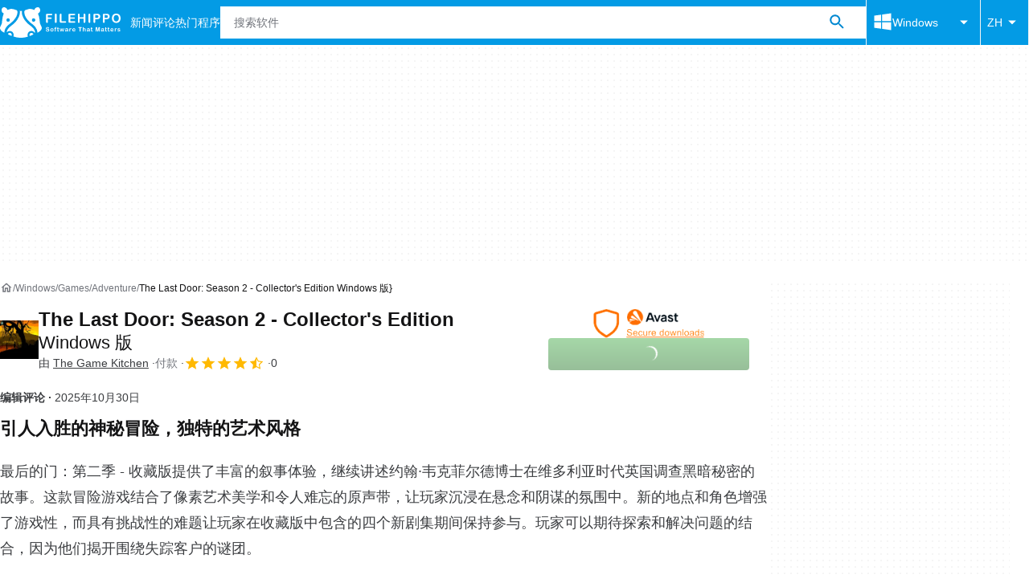

--- FILE ---
content_type: application/javascript; charset=utf-8
request_url: https://fundingchoicesmessages.google.com/f/AGSKWxUTQf7l5_ciMYI38nqyj9vzoNb05v7JeBsdBZBhJ5Qgvt2TLYT__cT0JMJbwH05H88WhQ0Cbu2Bq_yd9o5QN6h_MFxHo3Lgug5vGb3-EkYkeMbcbkEjYPjqKqTnN8iowHDVFQe_oA==?fccs=W251bGwsbnVsbCxudWxsLG51bGwsbnVsbCxudWxsLFsxNzY3OTkzMzYyLDQyNjAwMDAwMF0sbnVsbCxudWxsLG51bGwsW251bGwsWzcsNl0sbnVsbCxudWxsLG51bGwsbnVsbCxudWxsLG51bGwsbnVsbCxudWxsLG51bGwsM10sImh0dHBzOi8vZmlsZWhpcHBvLmNvbS96aC9kb3dubG9hZF90aGUtbGFzdC1kb29yLXNlYXNvbi0yLWNvbGxlY3Rvci1zLWVkaXRpb24tcHh4LyIsbnVsbCxbWzgsIkpmeUlmRDRJUFF3Il0sWzksImVuLVVTIl0sWzE2LCJbMSwxLDFdIl0sWzE5LCIyIl0sWzE3LCJbMF0iXSxbMjQsIiJdLFsyOSwiZmFsc2UiXV1d
body_size: 124
content:
if (typeof __googlefc.fcKernelManager.run === 'function') {"use strict";this.default_ContributorServingResponseClientJs=this.default_ContributorServingResponseClientJs||{};(function(_){var window=this;
try{
var np=function(a){this.A=_.t(a)};_.u(np,_.J);var op=function(a){this.A=_.t(a)};_.u(op,_.J);op.prototype.getWhitelistStatus=function(){return _.F(this,2)};var pp=function(a){this.A=_.t(a)};_.u(pp,_.J);var qp=_.Zc(pp),rp=function(a,b,c){this.B=a;this.j=_.A(b,np,1);this.l=_.A(b,_.Nk,3);this.F=_.A(b,op,4);a=this.B.location.hostname;this.D=_.Dg(this.j,2)&&_.O(this.j,2)!==""?_.O(this.j,2):a;a=new _.Og(_.Ok(this.l));this.C=new _.bh(_.q.document,this.D,a);this.console=null;this.o=new _.jp(this.B,c,a)};
rp.prototype.run=function(){if(_.O(this.j,3)){var a=this.C,b=_.O(this.j,3),c=_.dh(a),d=new _.Ug;b=_.fg(d,1,b);c=_.C(c,1,b);_.hh(a,c)}else _.eh(this.C,"FCNEC");_.lp(this.o,_.A(this.l,_.Ae,1),this.l.getDefaultConsentRevocationText(),this.l.getDefaultConsentRevocationCloseText(),this.l.getDefaultConsentRevocationAttestationText(),this.D);_.mp(this.o,_.F(this.F,1),this.F.getWhitelistStatus());var e;a=(e=this.B.googlefc)==null?void 0:e.__executeManualDeployment;a!==void 0&&typeof a==="function"&&_.Qo(this.o.G,
"manualDeploymentApi")};var sp=function(){};sp.prototype.run=function(a,b,c){var d;return _.v(function(e){d=qp(b);(new rp(a,d,c)).run();return e.return({})})};_.Rk(7,new sp);
}catch(e){_._DumpException(e)}
}).call(this,this.default_ContributorServingResponseClientJs);
// Google Inc.

//# sourceURL=/_/mss/boq-content-ads-contributor/_/js/k=boq-content-ads-contributor.ContributorServingResponseClientJs.en_US.JfyIfD4IPQw.es5.O/d=1/exm=ad_blocking_detection_executable,kernel_loader,loader_js_executable/ed=1/rs=AJlcJMygDgvPRQQXQHRf90gGVtAJClXZnA/m=cookie_refresh_executable
__googlefc.fcKernelManager.run('\x5b\x5b\x5b7,\x22\x5b\x5bnull,\\\x22filehippo.com\\\x22,\\\x22AKsRol9f4rMrgrTlEhB1MXuRdtcEV5BoMEvfuq_ErllBfj_E5U3_WTjKIeQKQNcP97oIfNK6ZXEjCrKI7oXaYw6ICdGQZKb3XAZ6fvPZfRHtGwe9gEopdj3t4v6EvgIzJ6xe-jRFojiPVMGNbaFkYn7BWzAT94sjKw\\\\u003d\\\\u003d\\\x22\x5d,null,\x5b\x5bnull,null,null,\\\x22https:\/\/fundingchoicesmessages.google.com\/f\/AGSKWxVFqpplqteAkGmmi5-2h6k6CSkvJQZvLvZWybJ0giZwnRRUZta4Dx0TojciHq_yPNxwNFfUKESltY_qdPmrnWT8tR00Hjra0T71FF3kEoFF_jbeoQhPN3Vv7vNP6c33yKgCwIuvMA\\\\u003d\\\\u003d\\\x22\x5d,null,null,\x5bnull,null,null,\\\x22https:\/\/fundingchoicesmessages.google.com\/el\/AGSKWxWkgVp8uToqVJxr12ON7LoFHGxFRA5oRFtkMtXOYqfFEye7QnPGQhiL908xt-LD0G_HnlOa8213EYh_rrI0anUgSHAkqolJN8pAe-Vd4YLC6rP0KCYDBRzOB71n7z0PPUBknEKnlA\\\\u003d\\\\u003d\\\x22\x5d,null,\x5bnull,\x5b7,6\x5d,null,null,null,null,null,null,null,null,null,3\x5d\x5d,\x5b2,1\x5d\x5d\x22\x5d\x5d,\x5bnull,null,null,\x22https:\/\/fundingchoicesmessages.google.com\/f\/AGSKWxWTnqN6Bs6-VVS3SVRuDUxr4Qs1O8Ry_t6Z63dnJ3O0WYCTiatWcYgTBWqG23P36v-vJnIPGPmLTF_IqT-epsU1UTtsKqoQPw5sYxm7ijjt31QZzomAjRnQ6_DC5inXABt3gNyWHg\\u003d\\u003d\x22\x5d\x5d');}

--- FILE ---
content_type: application/javascript; charset=utf-8
request_url: https://fundingchoicesmessages.google.com/f/AGSKWxXFvZgUb6MrjFfiKRZJjMcwUpoPJcvzUDqh0Q5QrO3w9TV7w644MqVXHITfbbhDbNrmDlMu2_F76XepWysHXPqbilxciZwpoDwvF_dG8VOv3BesOFKq2zV6L_TK9ggG2G-gxtdADEJic4HWYRJl5T5goGonkAU1wJNtrG95ZSoQl0_T27luRdc30yWc/__ad_sidebar_/xmladparser./ad_position_/adiframe1..com/?ad=
body_size: -1286
content:
window['69d7ded4-937b-4788-9f26-ce7a5da2ee80'] = true;